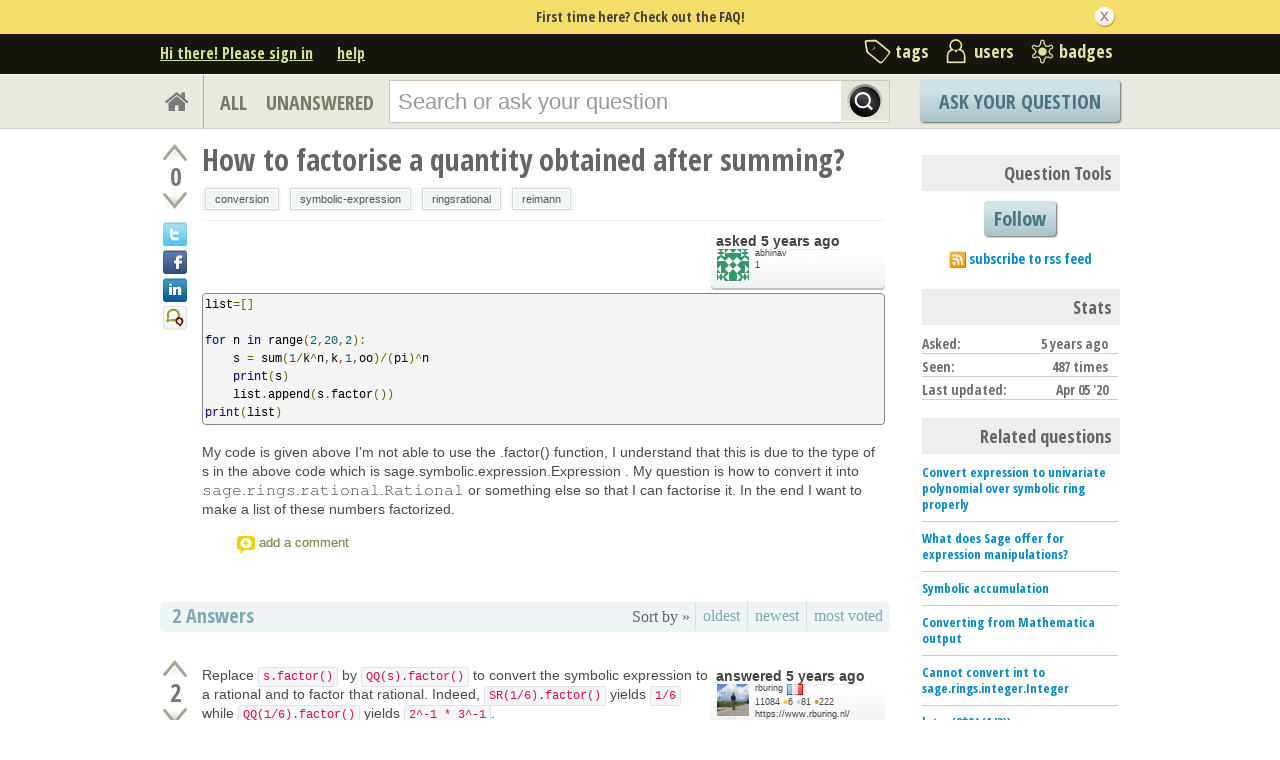

--- FILE ---
content_type: text/html; charset=utf-8
request_url: https://www.google.com/recaptcha/api2/anchor?ar=1&k=6LcQIwQTAAAAALumAOZ0WvKuOal82Dv0UlQbKgUo&co=aHR0cHM6Ly9hc2suc2FnZW1hdGgub3JnOjQ0Mw..&hl=en&v=N67nZn4AqZkNcbeMu4prBgzg&size=normal&anchor-ms=20000&execute-ms=30000&cb=6fge80dpggus
body_size: 49529
content:
<!DOCTYPE HTML><html dir="ltr" lang="en"><head><meta http-equiv="Content-Type" content="text/html; charset=UTF-8">
<meta http-equiv="X-UA-Compatible" content="IE=edge">
<title>reCAPTCHA</title>
<style type="text/css">
/* cyrillic-ext */
@font-face {
  font-family: 'Roboto';
  font-style: normal;
  font-weight: 400;
  font-stretch: 100%;
  src: url(//fonts.gstatic.com/s/roboto/v48/KFO7CnqEu92Fr1ME7kSn66aGLdTylUAMa3GUBHMdazTgWw.woff2) format('woff2');
  unicode-range: U+0460-052F, U+1C80-1C8A, U+20B4, U+2DE0-2DFF, U+A640-A69F, U+FE2E-FE2F;
}
/* cyrillic */
@font-face {
  font-family: 'Roboto';
  font-style: normal;
  font-weight: 400;
  font-stretch: 100%;
  src: url(//fonts.gstatic.com/s/roboto/v48/KFO7CnqEu92Fr1ME7kSn66aGLdTylUAMa3iUBHMdazTgWw.woff2) format('woff2');
  unicode-range: U+0301, U+0400-045F, U+0490-0491, U+04B0-04B1, U+2116;
}
/* greek-ext */
@font-face {
  font-family: 'Roboto';
  font-style: normal;
  font-weight: 400;
  font-stretch: 100%;
  src: url(//fonts.gstatic.com/s/roboto/v48/KFO7CnqEu92Fr1ME7kSn66aGLdTylUAMa3CUBHMdazTgWw.woff2) format('woff2');
  unicode-range: U+1F00-1FFF;
}
/* greek */
@font-face {
  font-family: 'Roboto';
  font-style: normal;
  font-weight: 400;
  font-stretch: 100%;
  src: url(//fonts.gstatic.com/s/roboto/v48/KFO7CnqEu92Fr1ME7kSn66aGLdTylUAMa3-UBHMdazTgWw.woff2) format('woff2');
  unicode-range: U+0370-0377, U+037A-037F, U+0384-038A, U+038C, U+038E-03A1, U+03A3-03FF;
}
/* math */
@font-face {
  font-family: 'Roboto';
  font-style: normal;
  font-weight: 400;
  font-stretch: 100%;
  src: url(//fonts.gstatic.com/s/roboto/v48/KFO7CnqEu92Fr1ME7kSn66aGLdTylUAMawCUBHMdazTgWw.woff2) format('woff2');
  unicode-range: U+0302-0303, U+0305, U+0307-0308, U+0310, U+0312, U+0315, U+031A, U+0326-0327, U+032C, U+032F-0330, U+0332-0333, U+0338, U+033A, U+0346, U+034D, U+0391-03A1, U+03A3-03A9, U+03B1-03C9, U+03D1, U+03D5-03D6, U+03F0-03F1, U+03F4-03F5, U+2016-2017, U+2034-2038, U+203C, U+2040, U+2043, U+2047, U+2050, U+2057, U+205F, U+2070-2071, U+2074-208E, U+2090-209C, U+20D0-20DC, U+20E1, U+20E5-20EF, U+2100-2112, U+2114-2115, U+2117-2121, U+2123-214F, U+2190, U+2192, U+2194-21AE, U+21B0-21E5, U+21F1-21F2, U+21F4-2211, U+2213-2214, U+2216-22FF, U+2308-230B, U+2310, U+2319, U+231C-2321, U+2336-237A, U+237C, U+2395, U+239B-23B7, U+23D0, U+23DC-23E1, U+2474-2475, U+25AF, U+25B3, U+25B7, U+25BD, U+25C1, U+25CA, U+25CC, U+25FB, U+266D-266F, U+27C0-27FF, U+2900-2AFF, U+2B0E-2B11, U+2B30-2B4C, U+2BFE, U+3030, U+FF5B, U+FF5D, U+1D400-1D7FF, U+1EE00-1EEFF;
}
/* symbols */
@font-face {
  font-family: 'Roboto';
  font-style: normal;
  font-weight: 400;
  font-stretch: 100%;
  src: url(//fonts.gstatic.com/s/roboto/v48/KFO7CnqEu92Fr1ME7kSn66aGLdTylUAMaxKUBHMdazTgWw.woff2) format('woff2');
  unicode-range: U+0001-000C, U+000E-001F, U+007F-009F, U+20DD-20E0, U+20E2-20E4, U+2150-218F, U+2190, U+2192, U+2194-2199, U+21AF, U+21E6-21F0, U+21F3, U+2218-2219, U+2299, U+22C4-22C6, U+2300-243F, U+2440-244A, U+2460-24FF, U+25A0-27BF, U+2800-28FF, U+2921-2922, U+2981, U+29BF, U+29EB, U+2B00-2BFF, U+4DC0-4DFF, U+FFF9-FFFB, U+10140-1018E, U+10190-1019C, U+101A0, U+101D0-101FD, U+102E0-102FB, U+10E60-10E7E, U+1D2C0-1D2D3, U+1D2E0-1D37F, U+1F000-1F0FF, U+1F100-1F1AD, U+1F1E6-1F1FF, U+1F30D-1F30F, U+1F315, U+1F31C, U+1F31E, U+1F320-1F32C, U+1F336, U+1F378, U+1F37D, U+1F382, U+1F393-1F39F, U+1F3A7-1F3A8, U+1F3AC-1F3AF, U+1F3C2, U+1F3C4-1F3C6, U+1F3CA-1F3CE, U+1F3D4-1F3E0, U+1F3ED, U+1F3F1-1F3F3, U+1F3F5-1F3F7, U+1F408, U+1F415, U+1F41F, U+1F426, U+1F43F, U+1F441-1F442, U+1F444, U+1F446-1F449, U+1F44C-1F44E, U+1F453, U+1F46A, U+1F47D, U+1F4A3, U+1F4B0, U+1F4B3, U+1F4B9, U+1F4BB, U+1F4BF, U+1F4C8-1F4CB, U+1F4D6, U+1F4DA, U+1F4DF, U+1F4E3-1F4E6, U+1F4EA-1F4ED, U+1F4F7, U+1F4F9-1F4FB, U+1F4FD-1F4FE, U+1F503, U+1F507-1F50B, U+1F50D, U+1F512-1F513, U+1F53E-1F54A, U+1F54F-1F5FA, U+1F610, U+1F650-1F67F, U+1F687, U+1F68D, U+1F691, U+1F694, U+1F698, U+1F6AD, U+1F6B2, U+1F6B9-1F6BA, U+1F6BC, U+1F6C6-1F6CF, U+1F6D3-1F6D7, U+1F6E0-1F6EA, U+1F6F0-1F6F3, U+1F6F7-1F6FC, U+1F700-1F7FF, U+1F800-1F80B, U+1F810-1F847, U+1F850-1F859, U+1F860-1F887, U+1F890-1F8AD, U+1F8B0-1F8BB, U+1F8C0-1F8C1, U+1F900-1F90B, U+1F93B, U+1F946, U+1F984, U+1F996, U+1F9E9, U+1FA00-1FA6F, U+1FA70-1FA7C, U+1FA80-1FA89, U+1FA8F-1FAC6, U+1FACE-1FADC, U+1FADF-1FAE9, U+1FAF0-1FAF8, U+1FB00-1FBFF;
}
/* vietnamese */
@font-face {
  font-family: 'Roboto';
  font-style: normal;
  font-weight: 400;
  font-stretch: 100%;
  src: url(//fonts.gstatic.com/s/roboto/v48/KFO7CnqEu92Fr1ME7kSn66aGLdTylUAMa3OUBHMdazTgWw.woff2) format('woff2');
  unicode-range: U+0102-0103, U+0110-0111, U+0128-0129, U+0168-0169, U+01A0-01A1, U+01AF-01B0, U+0300-0301, U+0303-0304, U+0308-0309, U+0323, U+0329, U+1EA0-1EF9, U+20AB;
}
/* latin-ext */
@font-face {
  font-family: 'Roboto';
  font-style: normal;
  font-weight: 400;
  font-stretch: 100%;
  src: url(//fonts.gstatic.com/s/roboto/v48/KFO7CnqEu92Fr1ME7kSn66aGLdTylUAMa3KUBHMdazTgWw.woff2) format('woff2');
  unicode-range: U+0100-02BA, U+02BD-02C5, U+02C7-02CC, U+02CE-02D7, U+02DD-02FF, U+0304, U+0308, U+0329, U+1D00-1DBF, U+1E00-1E9F, U+1EF2-1EFF, U+2020, U+20A0-20AB, U+20AD-20C0, U+2113, U+2C60-2C7F, U+A720-A7FF;
}
/* latin */
@font-face {
  font-family: 'Roboto';
  font-style: normal;
  font-weight: 400;
  font-stretch: 100%;
  src: url(//fonts.gstatic.com/s/roboto/v48/KFO7CnqEu92Fr1ME7kSn66aGLdTylUAMa3yUBHMdazQ.woff2) format('woff2');
  unicode-range: U+0000-00FF, U+0131, U+0152-0153, U+02BB-02BC, U+02C6, U+02DA, U+02DC, U+0304, U+0308, U+0329, U+2000-206F, U+20AC, U+2122, U+2191, U+2193, U+2212, U+2215, U+FEFF, U+FFFD;
}
/* cyrillic-ext */
@font-face {
  font-family: 'Roboto';
  font-style: normal;
  font-weight: 500;
  font-stretch: 100%;
  src: url(//fonts.gstatic.com/s/roboto/v48/KFO7CnqEu92Fr1ME7kSn66aGLdTylUAMa3GUBHMdazTgWw.woff2) format('woff2');
  unicode-range: U+0460-052F, U+1C80-1C8A, U+20B4, U+2DE0-2DFF, U+A640-A69F, U+FE2E-FE2F;
}
/* cyrillic */
@font-face {
  font-family: 'Roboto';
  font-style: normal;
  font-weight: 500;
  font-stretch: 100%;
  src: url(//fonts.gstatic.com/s/roboto/v48/KFO7CnqEu92Fr1ME7kSn66aGLdTylUAMa3iUBHMdazTgWw.woff2) format('woff2');
  unicode-range: U+0301, U+0400-045F, U+0490-0491, U+04B0-04B1, U+2116;
}
/* greek-ext */
@font-face {
  font-family: 'Roboto';
  font-style: normal;
  font-weight: 500;
  font-stretch: 100%;
  src: url(//fonts.gstatic.com/s/roboto/v48/KFO7CnqEu92Fr1ME7kSn66aGLdTylUAMa3CUBHMdazTgWw.woff2) format('woff2');
  unicode-range: U+1F00-1FFF;
}
/* greek */
@font-face {
  font-family: 'Roboto';
  font-style: normal;
  font-weight: 500;
  font-stretch: 100%;
  src: url(//fonts.gstatic.com/s/roboto/v48/KFO7CnqEu92Fr1ME7kSn66aGLdTylUAMa3-UBHMdazTgWw.woff2) format('woff2');
  unicode-range: U+0370-0377, U+037A-037F, U+0384-038A, U+038C, U+038E-03A1, U+03A3-03FF;
}
/* math */
@font-face {
  font-family: 'Roboto';
  font-style: normal;
  font-weight: 500;
  font-stretch: 100%;
  src: url(//fonts.gstatic.com/s/roboto/v48/KFO7CnqEu92Fr1ME7kSn66aGLdTylUAMawCUBHMdazTgWw.woff2) format('woff2');
  unicode-range: U+0302-0303, U+0305, U+0307-0308, U+0310, U+0312, U+0315, U+031A, U+0326-0327, U+032C, U+032F-0330, U+0332-0333, U+0338, U+033A, U+0346, U+034D, U+0391-03A1, U+03A3-03A9, U+03B1-03C9, U+03D1, U+03D5-03D6, U+03F0-03F1, U+03F4-03F5, U+2016-2017, U+2034-2038, U+203C, U+2040, U+2043, U+2047, U+2050, U+2057, U+205F, U+2070-2071, U+2074-208E, U+2090-209C, U+20D0-20DC, U+20E1, U+20E5-20EF, U+2100-2112, U+2114-2115, U+2117-2121, U+2123-214F, U+2190, U+2192, U+2194-21AE, U+21B0-21E5, U+21F1-21F2, U+21F4-2211, U+2213-2214, U+2216-22FF, U+2308-230B, U+2310, U+2319, U+231C-2321, U+2336-237A, U+237C, U+2395, U+239B-23B7, U+23D0, U+23DC-23E1, U+2474-2475, U+25AF, U+25B3, U+25B7, U+25BD, U+25C1, U+25CA, U+25CC, U+25FB, U+266D-266F, U+27C0-27FF, U+2900-2AFF, U+2B0E-2B11, U+2B30-2B4C, U+2BFE, U+3030, U+FF5B, U+FF5D, U+1D400-1D7FF, U+1EE00-1EEFF;
}
/* symbols */
@font-face {
  font-family: 'Roboto';
  font-style: normal;
  font-weight: 500;
  font-stretch: 100%;
  src: url(//fonts.gstatic.com/s/roboto/v48/KFO7CnqEu92Fr1ME7kSn66aGLdTylUAMaxKUBHMdazTgWw.woff2) format('woff2');
  unicode-range: U+0001-000C, U+000E-001F, U+007F-009F, U+20DD-20E0, U+20E2-20E4, U+2150-218F, U+2190, U+2192, U+2194-2199, U+21AF, U+21E6-21F0, U+21F3, U+2218-2219, U+2299, U+22C4-22C6, U+2300-243F, U+2440-244A, U+2460-24FF, U+25A0-27BF, U+2800-28FF, U+2921-2922, U+2981, U+29BF, U+29EB, U+2B00-2BFF, U+4DC0-4DFF, U+FFF9-FFFB, U+10140-1018E, U+10190-1019C, U+101A0, U+101D0-101FD, U+102E0-102FB, U+10E60-10E7E, U+1D2C0-1D2D3, U+1D2E0-1D37F, U+1F000-1F0FF, U+1F100-1F1AD, U+1F1E6-1F1FF, U+1F30D-1F30F, U+1F315, U+1F31C, U+1F31E, U+1F320-1F32C, U+1F336, U+1F378, U+1F37D, U+1F382, U+1F393-1F39F, U+1F3A7-1F3A8, U+1F3AC-1F3AF, U+1F3C2, U+1F3C4-1F3C6, U+1F3CA-1F3CE, U+1F3D4-1F3E0, U+1F3ED, U+1F3F1-1F3F3, U+1F3F5-1F3F7, U+1F408, U+1F415, U+1F41F, U+1F426, U+1F43F, U+1F441-1F442, U+1F444, U+1F446-1F449, U+1F44C-1F44E, U+1F453, U+1F46A, U+1F47D, U+1F4A3, U+1F4B0, U+1F4B3, U+1F4B9, U+1F4BB, U+1F4BF, U+1F4C8-1F4CB, U+1F4D6, U+1F4DA, U+1F4DF, U+1F4E3-1F4E6, U+1F4EA-1F4ED, U+1F4F7, U+1F4F9-1F4FB, U+1F4FD-1F4FE, U+1F503, U+1F507-1F50B, U+1F50D, U+1F512-1F513, U+1F53E-1F54A, U+1F54F-1F5FA, U+1F610, U+1F650-1F67F, U+1F687, U+1F68D, U+1F691, U+1F694, U+1F698, U+1F6AD, U+1F6B2, U+1F6B9-1F6BA, U+1F6BC, U+1F6C6-1F6CF, U+1F6D3-1F6D7, U+1F6E0-1F6EA, U+1F6F0-1F6F3, U+1F6F7-1F6FC, U+1F700-1F7FF, U+1F800-1F80B, U+1F810-1F847, U+1F850-1F859, U+1F860-1F887, U+1F890-1F8AD, U+1F8B0-1F8BB, U+1F8C0-1F8C1, U+1F900-1F90B, U+1F93B, U+1F946, U+1F984, U+1F996, U+1F9E9, U+1FA00-1FA6F, U+1FA70-1FA7C, U+1FA80-1FA89, U+1FA8F-1FAC6, U+1FACE-1FADC, U+1FADF-1FAE9, U+1FAF0-1FAF8, U+1FB00-1FBFF;
}
/* vietnamese */
@font-face {
  font-family: 'Roboto';
  font-style: normal;
  font-weight: 500;
  font-stretch: 100%;
  src: url(//fonts.gstatic.com/s/roboto/v48/KFO7CnqEu92Fr1ME7kSn66aGLdTylUAMa3OUBHMdazTgWw.woff2) format('woff2');
  unicode-range: U+0102-0103, U+0110-0111, U+0128-0129, U+0168-0169, U+01A0-01A1, U+01AF-01B0, U+0300-0301, U+0303-0304, U+0308-0309, U+0323, U+0329, U+1EA0-1EF9, U+20AB;
}
/* latin-ext */
@font-face {
  font-family: 'Roboto';
  font-style: normal;
  font-weight: 500;
  font-stretch: 100%;
  src: url(//fonts.gstatic.com/s/roboto/v48/KFO7CnqEu92Fr1ME7kSn66aGLdTylUAMa3KUBHMdazTgWw.woff2) format('woff2');
  unicode-range: U+0100-02BA, U+02BD-02C5, U+02C7-02CC, U+02CE-02D7, U+02DD-02FF, U+0304, U+0308, U+0329, U+1D00-1DBF, U+1E00-1E9F, U+1EF2-1EFF, U+2020, U+20A0-20AB, U+20AD-20C0, U+2113, U+2C60-2C7F, U+A720-A7FF;
}
/* latin */
@font-face {
  font-family: 'Roboto';
  font-style: normal;
  font-weight: 500;
  font-stretch: 100%;
  src: url(//fonts.gstatic.com/s/roboto/v48/KFO7CnqEu92Fr1ME7kSn66aGLdTylUAMa3yUBHMdazQ.woff2) format('woff2');
  unicode-range: U+0000-00FF, U+0131, U+0152-0153, U+02BB-02BC, U+02C6, U+02DA, U+02DC, U+0304, U+0308, U+0329, U+2000-206F, U+20AC, U+2122, U+2191, U+2193, U+2212, U+2215, U+FEFF, U+FFFD;
}
/* cyrillic-ext */
@font-face {
  font-family: 'Roboto';
  font-style: normal;
  font-weight: 900;
  font-stretch: 100%;
  src: url(//fonts.gstatic.com/s/roboto/v48/KFO7CnqEu92Fr1ME7kSn66aGLdTylUAMa3GUBHMdazTgWw.woff2) format('woff2');
  unicode-range: U+0460-052F, U+1C80-1C8A, U+20B4, U+2DE0-2DFF, U+A640-A69F, U+FE2E-FE2F;
}
/* cyrillic */
@font-face {
  font-family: 'Roboto';
  font-style: normal;
  font-weight: 900;
  font-stretch: 100%;
  src: url(//fonts.gstatic.com/s/roboto/v48/KFO7CnqEu92Fr1ME7kSn66aGLdTylUAMa3iUBHMdazTgWw.woff2) format('woff2');
  unicode-range: U+0301, U+0400-045F, U+0490-0491, U+04B0-04B1, U+2116;
}
/* greek-ext */
@font-face {
  font-family: 'Roboto';
  font-style: normal;
  font-weight: 900;
  font-stretch: 100%;
  src: url(//fonts.gstatic.com/s/roboto/v48/KFO7CnqEu92Fr1ME7kSn66aGLdTylUAMa3CUBHMdazTgWw.woff2) format('woff2');
  unicode-range: U+1F00-1FFF;
}
/* greek */
@font-face {
  font-family: 'Roboto';
  font-style: normal;
  font-weight: 900;
  font-stretch: 100%;
  src: url(//fonts.gstatic.com/s/roboto/v48/KFO7CnqEu92Fr1ME7kSn66aGLdTylUAMa3-UBHMdazTgWw.woff2) format('woff2');
  unicode-range: U+0370-0377, U+037A-037F, U+0384-038A, U+038C, U+038E-03A1, U+03A3-03FF;
}
/* math */
@font-face {
  font-family: 'Roboto';
  font-style: normal;
  font-weight: 900;
  font-stretch: 100%;
  src: url(//fonts.gstatic.com/s/roboto/v48/KFO7CnqEu92Fr1ME7kSn66aGLdTylUAMawCUBHMdazTgWw.woff2) format('woff2');
  unicode-range: U+0302-0303, U+0305, U+0307-0308, U+0310, U+0312, U+0315, U+031A, U+0326-0327, U+032C, U+032F-0330, U+0332-0333, U+0338, U+033A, U+0346, U+034D, U+0391-03A1, U+03A3-03A9, U+03B1-03C9, U+03D1, U+03D5-03D6, U+03F0-03F1, U+03F4-03F5, U+2016-2017, U+2034-2038, U+203C, U+2040, U+2043, U+2047, U+2050, U+2057, U+205F, U+2070-2071, U+2074-208E, U+2090-209C, U+20D0-20DC, U+20E1, U+20E5-20EF, U+2100-2112, U+2114-2115, U+2117-2121, U+2123-214F, U+2190, U+2192, U+2194-21AE, U+21B0-21E5, U+21F1-21F2, U+21F4-2211, U+2213-2214, U+2216-22FF, U+2308-230B, U+2310, U+2319, U+231C-2321, U+2336-237A, U+237C, U+2395, U+239B-23B7, U+23D0, U+23DC-23E1, U+2474-2475, U+25AF, U+25B3, U+25B7, U+25BD, U+25C1, U+25CA, U+25CC, U+25FB, U+266D-266F, U+27C0-27FF, U+2900-2AFF, U+2B0E-2B11, U+2B30-2B4C, U+2BFE, U+3030, U+FF5B, U+FF5D, U+1D400-1D7FF, U+1EE00-1EEFF;
}
/* symbols */
@font-face {
  font-family: 'Roboto';
  font-style: normal;
  font-weight: 900;
  font-stretch: 100%;
  src: url(//fonts.gstatic.com/s/roboto/v48/KFO7CnqEu92Fr1ME7kSn66aGLdTylUAMaxKUBHMdazTgWw.woff2) format('woff2');
  unicode-range: U+0001-000C, U+000E-001F, U+007F-009F, U+20DD-20E0, U+20E2-20E4, U+2150-218F, U+2190, U+2192, U+2194-2199, U+21AF, U+21E6-21F0, U+21F3, U+2218-2219, U+2299, U+22C4-22C6, U+2300-243F, U+2440-244A, U+2460-24FF, U+25A0-27BF, U+2800-28FF, U+2921-2922, U+2981, U+29BF, U+29EB, U+2B00-2BFF, U+4DC0-4DFF, U+FFF9-FFFB, U+10140-1018E, U+10190-1019C, U+101A0, U+101D0-101FD, U+102E0-102FB, U+10E60-10E7E, U+1D2C0-1D2D3, U+1D2E0-1D37F, U+1F000-1F0FF, U+1F100-1F1AD, U+1F1E6-1F1FF, U+1F30D-1F30F, U+1F315, U+1F31C, U+1F31E, U+1F320-1F32C, U+1F336, U+1F378, U+1F37D, U+1F382, U+1F393-1F39F, U+1F3A7-1F3A8, U+1F3AC-1F3AF, U+1F3C2, U+1F3C4-1F3C6, U+1F3CA-1F3CE, U+1F3D4-1F3E0, U+1F3ED, U+1F3F1-1F3F3, U+1F3F5-1F3F7, U+1F408, U+1F415, U+1F41F, U+1F426, U+1F43F, U+1F441-1F442, U+1F444, U+1F446-1F449, U+1F44C-1F44E, U+1F453, U+1F46A, U+1F47D, U+1F4A3, U+1F4B0, U+1F4B3, U+1F4B9, U+1F4BB, U+1F4BF, U+1F4C8-1F4CB, U+1F4D6, U+1F4DA, U+1F4DF, U+1F4E3-1F4E6, U+1F4EA-1F4ED, U+1F4F7, U+1F4F9-1F4FB, U+1F4FD-1F4FE, U+1F503, U+1F507-1F50B, U+1F50D, U+1F512-1F513, U+1F53E-1F54A, U+1F54F-1F5FA, U+1F610, U+1F650-1F67F, U+1F687, U+1F68D, U+1F691, U+1F694, U+1F698, U+1F6AD, U+1F6B2, U+1F6B9-1F6BA, U+1F6BC, U+1F6C6-1F6CF, U+1F6D3-1F6D7, U+1F6E0-1F6EA, U+1F6F0-1F6F3, U+1F6F7-1F6FC, U+1F700-1F7FF, U+1F800-1F80B, U+1F810-1F847, U+1F850-1F859, U+1F860-1F887, U+1F890-1F8AD, U+1F8B0-1F8BB, U+1F8C0-1F8C1, U+1F900-1F90B, U+1F93B, U+1F946, U+1F984, U+1F996, U+1F9E9, U+1FA00-1FA6F, U+1FA70-1FA7C, U+1FA80-1FA89, U+1FA8F-1FAC6, U+1FACE-1FADC, U+1FADF-1FAE9, U+1FAF0-1FAF8, U+1FB00-1FBFF;
}
/* vietnamese */
@font-face {
  font-family: 'Roboto';
  font-style: normal;
  font-weight: 900;
  font-stretch: 100%;
  src: url(//fonts.gstatic.com/s/roboto/v48/KFO7CnqEu92Fr1ME7kSn66aGLdTylUAMa3OUBHMdazTgWw.woff2) format('woff2');
  unicode-range: U+0102-0103, U+0110-0111, U+0128-0129, U+0168-0169, U+01A0-01A1, U+01AF-01B0, U+0300-0301, U+0303-0304, U+0308-0309, U+0323, U+0329, U+1EA0-1EF9, U+20AB;
}
/* latin-ext */
@font-face {
  font-family: 'Roboto';
  font-style: normal;
  font-weight: 900;
  font-stretch: 100%;
  src: url(//fonts.gstatic.com/s/roboto/v48/KFO7CnqEu92Fr1ME7kSn66aGLdTylUAMa3KUBHMdazTgWw.woff2) format('woff2');
  unicode-range: U+0100-02BA, U+02BD-02C5, U+02C7-02CC, U+02CE-02D7, U+02DD-02FF, U+0304, U+0308, U+0329, U+1D00-1DBF, U+1E00-1E9F, U+1EF2-1EFF, U+2020, U+20A0-20AB, U+20AD-20C0, U+2113, U+2C60-2C7F, U+A720-A7FF;
}
/* latin */
@font-face {
  font-family: 'Roboto';
  font-style: normal;
  font-weight: 900;
  font-stretch: 100%;
  src: url(//fonts.gstatic.com/s/roboto/v48/KFO7CnqEu92Fr1ME7kSn66aGLdTylUAMa3yUBHMdazQ.woff2) format('woff2');
  unicode-range: U+0000-00FF, U+0131, U+0152-0153, U+02BB-02BC, U+02C6, U+02DA, U+02DC, U+0304, U+0308, U+0329, U+2000-206F, U+20AC, U+2122, U+2191, U+2193, U+2212, U+2215, U+FEFF, U+FFFD;
}

</style>
<link rel="stylesheet" type="text/css" href="https://www.gstatic.com/recaptcha/releases/N67nZn4AqZkNcbeMu4prBgzg/styles__ltr.css">
<script nonce="gtlVLMz6vhLfaGmrPVEHNA" type="text/javascript">window['__recaptcha_api'] = 'https://www.google.com/recaptcha/api2/';</script>
<script type="text/javascript" src="https://www.gstatic.com/recaptcha/releases/N67nZn4AqZkNcbeMu4prBgzg/recaptcha__en.js" nonce="gtlVLMz6vhLfaGmrPVEHNA">
      
    </script></head>
<body><div id="rc-anchor-alert" class="rc-anchor-alert"></div>
<input type="hidden" id="recaptcha-token" value="[base64]">
<script type="text/javascript" nonce="gtlVLMz6vhLfaGmrPVEHNA">
      recaptcha.anchor.Main.init("[\x22ainput\x22,[\x22bgdata\x22,\x22\x22,\[base64]/[base64]/[base64]/MjU1OlQ/NToyKSlyZXR1cm4gZmFsc2U7cmV0dXJuISgoYSg0MyxXLChZPWUoKFcuQkI9ZCxUKT83MDo0MyxXKSxXLk4pKSxXKS5sLnB1c2goW0RhLFksVD9kKzE6ZCxXLlgsVy5qXSksVy5MPW5sLDApfSxubD1GLnJlcXVlc3RJZGxlQ2FsbGJhY2s/[base64]/[base64]/[base64]/[base64]/WVtTKytdPVc6KFc8MjA0OD9ZW1MrK109Vz4+NnwxOTI6KChXJjY0NTEyKT09NTUyOTYmJmQrMTxULmxlbmd0aCYmKFQuY2hhckNvZGVBdChkKzEpJjY0NTEyKT09NTYzMjA/[base64]/[base64]/[base64]/[base64]/bmV3IGdbWl0oTFswXSk6RD09Mj9uZXcgZ1taXShMWzBdLExbMV0pOkQ9PTM/bmV3IGdbWl0oTFswXSxMWzFdLExbMl0pOkQ9PTQ/[base64]/[base64]\x22,\[base64]\\u003d\x22,\[base64]/DqWbDkGzDrCDCl3cUM2F/[base64]/CgEUEUV4hXMOlw6HDjsK3WsKww6g/BcKxBsKtwp0XwpYBWsK1w5kAwr7CskQib20EwrHClUjDp8KkGVzCusKgwoQNwonCpzHDgwAxw64zGsKbwoYhwo02E2/CjsKhw4sTwqbDvATChGp8IWXDtsOoIT4ywokvwq9qYRnDkA3DqsK1w5o8w7nDingjw6UkwrhdNkjCu8KawpALwocIwoRsw7tRw5xHwo8EYj8Rwp/CqSHDt8KdwpbDmUk+E8Kkw5TDm8KkOW4IHRHCiMKDagnDr8OrYsOPwpbCuRFaBcKlwrYXOsO4w5d5X8KTB8KWd3N9wpvDn8OmwqXCqUMxwqpmwq/CjTXDjcK6e1VUw6VPw61xOy/[base64]/DnhEEEMO5w5XDjMKQwprDuMK1HMKYK8OJMsO6ccKuFMKHw43ChcOnTsKGb0pBwovCpsK1CMKzScOGRiHDoB7Cr8O4wprDqsOtJiJzw4bDrsORwoBpw4vCicORworDl8KXG0PDkEXCmn3Dp1LCpsKsLWDDqHUbUMOiw4QJPcO4VMOjw5s/w7bDlVPDnBgnw6TCisOgw5UHa8KcJzo+D8OSFmTCviLDjsO/Uj8ORsK5WDc6wplTbEjDmU8eC1rCocOCwpAEVWzCnn7CmULDmzgnw6dvw5nDhMKMwrbCnsKxw7PDs0nCn8KuP17CucO+BsKTwpcrGsKwdsO8w648w7IrCgnDlATDgXs5Y8KFFHjCiCvDt2kKfwhuw608w6JUwpMvw4fDvGXDm8KTw7oDRsK3PUzCqx8Xwq/DrcOwQGtwf8OiF8OhaHDDusK2FjJhw68qJsKMUsKQJFprDcO5w4XDrklvwrsDwrTCknfCnzrDkhUgXl3CmsOkwr7Cr8K/RmnDj8OcZzcdRlQ0w5PCpsKGQcKtGRrCisOkIxlJYiwtw7YUSsKUw4/[base64]/W3x+wo/CrMKdw7dmDcK1w7jDp8K2IcKOw7PCvMKzwq3Dog82GMKywrR0w5R3PsKFwqnCl8KSAWjDiMKTajzCtsK2NAbCs8KIwp3ChE7DljDCgsOwwqtqw4/ChsOQAkfDihzCmiHCnsOnwo/CjkvDvEFVw4UqBsKjV8OWw53CpiLDohrDhCTDuklqIWE1w6oewrvDhlo2SMOucsOSw4cRIBAIwrwmalbClCzDt8O1w6jDk8OXwoRSwokww7ZZbMObwo4jwqnDrsKtw70Zw4jCqMKZRcOZYsOjAcK0LwsnwpQ7wqd/IcO1w5QmQCfDqsKnesK6YhTCo8OEwpjDiQbClcK5w70PwrI0wp5sw7bCoS03AsKPbQNSBcKiw7BWFwNBwrvCpxDDjRVMw7vDhmfDjlXCtGtiw6cdwozDi2lJAjDDl0vCucKfw64lw5dsH8Kow6TDhX/DmMO9wq8Ew4zCicOIwrPDgmTDjcKNw7M8bMOtSgfCrsOKwpYmfDhrwpwETsOBwrnChH3Dj8Oew6PDjUvCpsOmLA7DkU/[base64]/[base64]/CtyvDhsKTwoZqcsO4DAp6wqRFwrfDncOow657BgU9w7jDoMKHAMOqwpXDjMKqw6Z3wqgObRlBKRrDg8KhKzfDqsO1wrPCrEvCijjCoMKpA8KBw7Z8wrPDrVROPyAiw6PCqwXDoMKkw7/[base64]/[base64]/Cm8OXbQTCo1EZSiNNV8KiccK8WWTDkyhAw60RLSTDq8Kdw7zCocOBeC0qw5rDs01rCQvCrcKjwrzCi8OUw4bDoMKhw6fDgsOnwrUMaknCncOKLncMW8O/w5M6w57ChMOOw5bDoBPDucKlwrzCocOdwq4OfMKjMnDDisKaf8KtTcOAwqzDvBUUwpRXwpwZd8KaEwnDosKWw6TDokDDq8OJwovDgMOxTTJyw6XClMKuwp7Dnk9bw4JdU8KEw442JsOJwqY1wr9Vd2RYcXzCizx/Sn1Lw69CwonDvcOqwqXDqw9Twrd/wqYPEkoywqrDtMOLR8KVdcK2d8KgWEU0wqklw7DDsFvDryfCizo+OsOEw71rEsKew7dWwqLCnlbDjH1ewpXDqcKww5TCr8OHD8OOwr/DocK+wq4tYsK1eC8uw4zCi8OTwrbCn3MCNwM+WMKVL3zCkcKjbCXDtcKawr/DocKgw6TCg8OfRcOWw7fDpcOuf8KMBcK9wooAEAvCnGNVN8Kfw6DDlMKVeMOKR8Kmw54/D1rCrT3DtAhoLyZabQxTPAMLwrM6w74KwrnDlcK+IcKDw4/[base64]/DscOHXcKJwpvCgBLDj1MPw7zDtg5ccxBdPkXDtC8gAcOwfFjDtMKhwoULPgFPwqJawr8UBgvCucKpTkhVF3QUwpjCt8OtTRPCrGHCpWIRTMOWesKYwrUawpzCksO4w4nCucOGwpgUA8Kbw6pVKMKaw77CoRzCisOXw6LCj35Tw4jCgE/CqzPChMOTYCHDgWdaw7PCpBAkw43DlMO+w5rDlBHCiMOTw69wwqvDhlrCgcKmNyUBw4fDiirDicO3ZMKAY8OYHyrCmWlNXcKST8OLCCbCvcOaw5ZnBXnCr30mW8OEw7zDhMKYQsK8OMO4KsK6w4DCiXTDlArDkMKFcMKfwqx2w4PDnw9gfE/Dvh7CtVFUCQ9awofDiHrCm8OnFxXCtcKJQsKBfsKMa3/Ci8KswrbDmcKZEjDCrEHDtkk6w7DCu8OJw77CqsKmwq5QSxrCocKewpRqO8Omwr7DiBHDgsOXwpjCi2peSsOKwqEDC8KqwqTCqXp7MF7Dp1QQw4nDmcKLw7AgXHbCvkt/wr3Cn3geKm7DmWRPY8Odwrt5IcOUcAxdw4rCq8Kkw5/[base64]/Co8KJQjZuw6LDgcKUDmTDjMKDQcKVwpg9W8Oiw4ttaH5nWSEOwq3CusOoYcKFw67DkMOaXcOvw7dGD8OZEWrCiT7DtEzCnsKew4/CoyAyw5ZBH8KWIsKiNsKzNsO8d2/[base64]/DgnTDm8OVTcOPPcKEw5DCi8KXwrcewpnDj8KbSsOcw6RuwoRiUyxIORoKwrfCu8KuOj3DhMKAU8KOCcK/C27CmsOOwp/DqDIfezzDvcK5XMORw5B8QTHDjl9iwprDimjCr3nDu8OtTsOIVGHDmiHCv03DiMOHw5PCksOHwpjCtSg0wo7DjMOKC8Osw7R8f8KVc8KRw6MzDMK9wrp8ZcKswq7CiRBRB0XCqcKzYmhxw5NdwoHCj8KvBMK/woB1w5TCgsOmF3EtCcK5JcK7wqfDqFDDu8Kow6LDuMKqMcOkwqnDssKMPw/[base64]/U0HDlsOTHwEGbMKBak7CqMKkV8OlasK8wrBGcRjDkcKpAcOAP8O/wqrDq8Kuw5zDq0vCu0cAGsOPYmDDnsKMwqIMwpLCjcKbwqPDvSBfw5sCwoLCj0fDmGFKRDBsFcKNw57Dn8KiWsOTIMOrF8KMViVNRkRVGMKVwotyX3bDhcO8w7vCoWd5wrTCtVsQd8KRaXfCisKWw4/Dv8K/X0VyTMKra2LDqj1uw4/Dh8OTEsOTw5PDjVvCgArCpUfDiRjDpcOgw5rCpsKQw6Acw73DkGnDrsOlEzpNwqAGwo/DusK3wqvCpcO8w5Z9w53DjMK/[base64]/CkAzCpcOxPD99GsOTBMOnwpDCqcKxRkojwo03w63Ch8OJK8Opd8KPwpcLXivDrEI+TcOZwp5/wr7CrsOPR8KrwpXDqyNBbG/DgsKHw4vCqDPDhMKiWMOGNsO7GTTDrcKywofDn8OQwofCsMKmMy7DoDF6w4V0asKgMMOdSxjCoiUmfj8vwrzCkWotVBpDdcKXHMKOwogqwpJwQsKaIXfDt27Dq8KRbU/[base64]/CuzjChBFiwrcIw7HCqsK/KsKfSV9HwpnCssOJLhl6wqgsw6lMeSfCtcOcwoYMXcOYw5rDqxhtasONwpzCphZjwrJoVsOZfH3DkVfCs8KUwoVuw7XCgsO5wpXCt8OlL3vDlsK2w6skCMONwpDDqlYMw4AmFzN/[base64]/CvcKEesK6wo/CkwPCicO2Dz8+J8KCw7PCnCJGYCHDhXnDkgRMw5PDsMODeVbDkjcxKsOWwo/DsGfDscO3wrVlwpllBkVzJV92w7bCrsKUwr5rHGHCsTXDisK1w6fDoCPDqcO9EiHDl8OqPMKDSsKVwpPCpgjCp8K6w4HCqQ3DoMORw4TDlMOTw59lw44EZsOeYS3CjMK7wp/CkGHCu8Onw5TDvScvNcOhw7TDiBrCqX/DlcKLDUfDrx3CkcOUZXzCm147esKWwpPDp1QydVPCjcKhw5ItfVIZwq/[base64]/DsMKwV8O/[base64]/ChVPClMKiwoQ5c8O8wpPCpcOBaQbDlBdnwpPDp19/acKdwrY+Yh/[base64]/Co8KGJFIdwoVuw58ANMOOW8K6w47Cg8Ovwp3CncOXwqIkIF/DsFNWLkhuw6NlOsKxw7hUwrJuwoLDvsKmTsOMHz/CpnHCmVvCmMOIP0kxw5DCrsO4SkfDu3wZwrXCscK/w4bDg38rwpIUKFXCo8Oowrlcw7t8wpkIwrfCsDHDrMO7Vz3CmlxKHRbDo8O7w7fDgsK2RlE7w7DDt8Oqw7lOw7Ubw6h7OyDDsmHCh8KKwpDDpMK1w5oNwq/CtmvCpD5Fw5jCvMKleFxGw4IewrXCinwOZ8KdTMOnVMOFd8OtwrzDr3XDp8O0w6TDknYVK8KDAsO+PU/DjBtXR8KLTsKxwp3DpGUKdiPDkMKbwoXDrMKCwqMoCCjDhTPCgXMdFVNiw4J8GcO1wq/Dn8KXwobDmMOmw5/Cq8KnG8OAw7EIDsKbORk0YmvCgsO3w7EMwoFbwq8gRcOQwpDCjBZCwrF5Y0tvw61UwrpOGcKMNMODw4LCrsOYw71JwofCocOxwrfDksKHTTXDuhjDtgtjYzdjWhnCu8OITcKBcsKcUcK8MsOpRMOLJcOrwo/DkwA0e8KybWRZw7vCmh/Cr8OBwrDCvh/Duiklw6QVwo/CuWEmw4PCo8KlwpHDk3zCm1bDjj/[base64]/DkQ0JEU/Dr8O5wqTCusKhfMOAT0F2w6Ylw6HCicONw6rDvyNAYExgDTF7w5tVwq4Lw45OeMK0wpV7wpYLwpnDnMO3QsKERB8+XCTDgMOowpQwHsK2w78LfsK8w6BvPcOHVcOGU8O2XcKZw7vDjn3DgcOXcTp4S8KVwp93wp/CuhNyHsKnw6ckOSzDnBQrGkE3HTDDjcOhw5vCiHjCtsKtw40Hw5xYwqMsDsKLwr84w5hHw6fDk3V1FsK2w6k0w4c9w7LCjm82EVrCu8OwSws6w4nCssO0wpbCmjXDgcKCNnwlPUswwoQOwpLDgj/[base64]/ChyNHVjwPwobCvMOEJMOTAgnDmcKZdsO5w7Uow4fCrGzCisO4wp7CtTHCmcKawqDDiVjDvUDCs8O8w4/DqsKmOsOaNMKFw5lyIMOPwoAEw6jCtMKnV8OTw5rDj1NowqnDjhcPw58vwqvCjkoMwo/DscKKw4lUL8KWR8O8Wm7Chg9PdUEoHsOVc8KWw54+C1/DpCnClU7DlcOrwozDlgINwoXDtG3CoxrCt8KnCMOTfcKpwrDDhsOyUcKzw4rCu8KNFsKywrVhwoM3J8K7OsKQWMOzw5ccW0bCjsOww7fDqh1ZAU7Ck8OZUsOywqJxHcKUw5nDpMK4wrXCucKqwqLCrRrCi8KuXcKUDcK7X8OVwoYIFcOqwokKw7Bow5AKVi/DssK5XMOAISTDrsKpw7bCtH8zwpohDm0kwr7DgXTCl8K7w5BYwqdMEGfCj8OqYsK0dj0zNMO4w5/DjVHCmhbDrMKab8OqwrpEwpfDuHsuw7U7w7fCosOzcGchw7lmasKfJcK3Gg9Ew5HDiMOzQCJqwofDv08uw7xFFcK7w54KwqlVw78SB8Kgwr03w6gYVSJNRsO5w4sGwrbCk18NSXTDoR1fwqvDj8Ojw7Q6wqHCi0Z1d8OGSsK/d0MvwrgNwo/DjsKqC8OZwpUdw7wsYsO5w789RRhADsKDF8K4w4XDh8OMecOybG/Ci3RVXA0xXU5Vwo/Cs8K+O8KKO8Opw4jDpx7CuF3CqB5Nwqdnw4bDj0E9Yk4md8KncURvwonCqX/DtcO2w6xlwpPCg8OEwpHCjcKXw61+wr/CsXZwwpfCnsK6w4LClcOYw4PDkRMnwoFUw4rDpsOHwr/Cj0XDg8Ogw6YZDBxNRXrDtFsQdwPCqUTDkigBXcKkwoHDhHzCt3NME8Kmw75oU8OeIj/[base64]/[base64]/CqMKgCMKiwqZLGCvDrDnCj05mwqxrBDlPw6oKw6HDl8OfP3PCs33ChcOAOR/CiivCvsK+wplEwqfDi8OGEzjDk3c/EjTDi8O+w6TDqcKPwpcAZcOgbcOOwpg5IGtvY8OSw4F+wocKTjdlK2kfYcO1wo49XzFRX1DChsO1O8ObwoXDiB7Ds8K/XzHCkhPCiS5SfsOww6cxw5/CicKjwq97w4hqw6wvNWZlLWtRA1bCscKaZ8KQXCYzAcOgwoY0ZsO3wotMRcKXRQwYwpBUIcKYworCrsOPXkxKw4tJwrDCmBHCssOzw4lwBWPDpcKtw6rDth12JsOJwrXDqU7Dj8Kzw4kPw6ZoF1nCjsKAw5TDll7ClsOFVsOcMSx0wrfCoTQTe3QWw5cHw7XCs8OFwq/Dm8OIwovCs2TCp8Kjw5cgw6Mzwph1HMO0wrLCqB3Ck1LCmEZTXsK1O8KMNCs4w6YVesOowostwqFsXcK0w6Ukw4x2WcOEw6JfDMOUMsOvw64ywoE+YcOWw4k5MUt4Lkx+w4ZmBwfDpFJow73Dg13DnsK6fRbClMKOwo/Cg8K2wp4Fw51uBm1lJwp2I8K5w4Q7QAhSwrtuasKxwpPDvcK3TxLDpsOJw5xtBzvCnwEbwql9wqBgPcKvwpnCozgLR8OCwpYOwr3Dkg7CsMOZE8KbMMOWBlnDpTbCisOvw5/[base64]/[base64]/DkcKVwrHDuA0Iw4jDpDxWw6U7eVxoaMKKUMKLO8K2wobCp8Klw6HCrsKFB1spw7JEKsOwwqvCvHwyacObQsO6U8Ogwo3DksOqw6zDtk8fYcKJHMOhaVwKwqrCgcOpNMKnZcKSfGsEw6jChSAyBlYywrLDhhnDp8Kvw63DrXDCvsKReTjCusO/K8K9wrfDqVFiWMKoCcO0UMKEOcKhw5XCpVfChcKufVoOwrxmAsOAD1MwD8KoC8ORw7nDqcK0w63Cv8OhBcK8ZQlRw4rCp8Klw48zwrHDk2zCpMOlwrrCtXnChBTDjmw5wqLDrA9TwoTCpEnCgHZ9wrLDtG/[base64]/CrgApwp9xw4zCqVhuA1kSOC4bwqXDtSnCmMOAD03DpMOYXjYhwox8woAtwqRuwojCsVQHw7vDrCfCrcOZJUvCqCgywrbCqjx8CVLCuGYLMcOFNUHCtGN2w43DsMK7w4UEMGvDjERRPsKzNsOqwqjDnk7CgG3DisO6dMKUw47ChcOJw5BTOw/[base64]/[base64]/CtiTCtGHCuTvCgUB4wrR8QsOuwqpqLxhIHioZw4pgwq4XwqTCkU1bXcK7a8OpA8OYw6fDg1tPDMOXwq7CtsKjw4LDj8K9w5XDoUZQwoEfNQvCksOJw5FGFsK4cmtxw7cka8OgwrTCm2sLwrzCoGnDhMOSw4oZDSvDq8K/[base64]/[base64]/CuQXCpcOUwo57wp1awpRNw4s1w6NlwpvDlcOiJ8KqTMOpbEJjwoLDj8KnwrzDucOWw6FbwpvDg8OqTTkKasKZOMO1GkoFwq/[base64]/O8KewqzCpx7Cl0JATVrDkcOPAVnCvmXCh8OLBCsmTWLCpj7Cj8KDIA7DnW3CtMOVWsO7woMMw5zDv8KPw5BcwqbCsj9bw6TDoRTCuhDCpMOMw5kcKSLClsKaw4LDnETDh8KJMMO3wpY7I8OAPE/CssKNwpHDsHHDoERqwqxQHG1jWGQPwr4wworCmGJSOMKZw5p9cMKhw5zCl8O0wqLCrAFAwrx3w4Elw5lXYDjDsyoWL8KMwpPCmAPDhAJVDk/CgMOcM8Ocw6PDrUXCtFByw5NOwqfDixvCq1/Cu8OmTcOmwpwDfXTCrcOATMOYf8KGQsO8VMOfOcKGw4nCrnF3w4tOXks6wo5Mwq8PN1giNcKNMsOgw6TDm8KoN2LCsTNqSD/DkkvClVTCusKkR8KUVxjDggFAZ8K+wpfDhMK9w4EXT1dNwroZcwbCnzVwwq8Iwq5bw73DqlPDvsO9wrvDjXXDgX1kwqLDqMK2JsKyCmLCpsKgwr1jw6rCrHZLDsOSOcKLw4waw54Zw6Q3WsKcFzJKw7jCvsOnwrHCqBLDqsKkwpN5w6Uab0s8wowtMmVkdsKzwp/DuhLDp8KrEsOywq51wojDtQdiwpvClcKSwpBoCcOOB8KLwrBww4DDo8KHK8KAMiouw44ZwpXCusONGMOjwp/Dg8KKwpvCmhQkF8Kaw6A6YDt1wo/Cvw7DnhrCi8KhcGTDvirCn8KHJi9cUUACcsKqw615w79QXQnDmUZ/w5TClghlwoLCnR/DjMOjeCpBwqkIWHIgw55Ab8KUV8KVw5o1FcOwFnnCqXJQGifDpcOyFcK8clw8TibDlcKMamjCuCHCiUHDnjt/wrzCvsKySsOUwo7Dt8OXw4XDplA+w7nCvwfDlA7Cu15OwoUCw5DCpsO/woLDqsOZTMKEw7zCmcOFwrvDvVYnQkrCkMK/QsOjwrlQQmVPw7VFL3DDgMKcwqvDg8O4agfCrmPDnDPCnsOYw7gVEh7DuMOSw753w5/DlUwMccKnw4tLEkDDqkIYw6zCpsKeYcOReMOfwp1Cb8O2w6TCscOyw7tmasKyw6PDnghgdMKEwr7Cpw7CvcKKW1tvYMO5DsKew4hTJsKFwoojc1EQw5AnwqULw4/ClQbDmMKFEFM+wq0/w5oYw5YXw4xIPsKKYMKIcMO1w5MKw5U/wrPDmmFJwq5zwrPCnHHCnzIVUUhTw6N/acKpwq3CucOmwojDhcK7w7cgwoVtw4h7w6IWw5fCknDDjcKVNcK4TGY8asKtwotEd8OnNyFGScOkVC/[base64]/DhFRmw75sRcOHwrzCmnASw4NxQcOGwp4gwokIawhnwrM+AjIACyPCqsOow7M2w5bDjmtkBMKGeMKbwrlAMRDChT4jw7opRsKzwrNWRx/Di8ObwoR+THEFwojCnVUVGn0dwrVjUcKnZsOkOmZAGMOgJjvDkXLCoGQ5HBNTdMOPw73CmGVDw44dKWcHwqJ/YmHCoibCl8OScQVbbsKTDMOCwo0lwoXCt8KzcVhmw5rCok1wwocwOcO4cx4cXgk4ecKjw5nDl8ObwrXClMOCw6tLwpx0ZjDDlsK5YWnCvz5bwr9Pf8KtwqvCjcKjw7LDnsOtwooOwoUbw4/DqsKwBcKGwpbDl3xldm7CrMKEw6hOw5AkwrI2wrTCkmQTGERQAV1LacO/DMOdSsKnwp/CqMKHQsO0w61vwqtRw7IwEiXCugkeSR3DlCLCsMOJw5rCo3FuWMOKw4/CrcK+fcO5w6XClEdYw67Cpl1aw5l/EcO6KR/CtCZqeMODfcKkGMOtwq4qwrsBLcOHw7HCqcKIFl/DusKTw77CssK4w6VFwosGTnc3wr3Cu0MDPcOmBMK/[base64]/I8ObGcKvwrHDpsKlBcOWwpNLwr/[base64]/CpkTClCFgcMKJW8Onw7BTw5fDksOUacOhO2UvKcOqwr/CrcK8w7XDr8Kvwo3DmMOGFsObQ2TCthPDuMOZwrjDpMOiw4jCj8OUUMOyw6V0WH91Om3DlcO6NMKTw6hyw7smw6rDn8KTw4slwqXDh8KCb8OFw5www48FFcOifSbCuV/CgH9LwrXCmcK5Ey7CulEUOGfClcKId8Oowplcw47Dj8OyOw9fI8ObIVBtTsOBdH/DuH1mw4LCrGJnwpDCkg7CqgcEwrBew6/[base64]/[base64]/CngMGw5/CiknDpgHDrEbCv8Ouw4TCrUJLUMOFwpDCmihIwq3DpgDCqjnDrMKPZcKaQ2LCsMORwq/[base64]/HcORYsOOcEV+wozDnsKMwo7CiMOjEsOsw7fDvsOpW8OzJG7Dug/DnjDCpHbDksOjwrzCmcKKw6PDiAFbPTYLYMKXw4TCkSZewqFPYy/DmjXDqsOywrfChj3Dm0fCrsOSw77DnsOewo/Diz4BacONYMKNMDrDvgTDpF3DqMOHfzrCrCNWwqJQwoPCscKAFXV0wqo+wq/CulrDglnDmCDDocOBUQfChVccAh83w5psw73CqcOJdkgFw7Y5cF0JZEkhEDjDrsKswr7DuU/DonpKNzJUwqjDozTDhwPCh8OnXVrDssKyWzDCiMKhGzwtDjB7JHV9O1PCoB5XwqxJwrQKEsO5RMKewoTDkztoNMOXfk/[base64]/wrvDiH4fw51kwooxw44Aw5rDh8OtO8Ovw7RcQjsQeMOyw6xiwogKezdPPBzDi07Chj9pw5/Dpw12UV8uw45dw7TDkcO8b8K+w5LCv8K5J8OaNMOowr9Yw7DCjm9wwpsbwpJSFcOtw6DCjsO6J3XCu8OWwot1Y8O9wp7CqsKYCcORwohJcj7Dp10kw7PCgx/CiMOZMMOsbhVlw5HDnzg+wq1jQMKPMVHCtcKWw7w7wq3CssKaVcKgwqsbMcKEJMOww78Kw59cw6bCjcOiwqYiw4jCosKHwqnDocK5I8O3w6BSEgwTasKkFUnDv0/DpCvDs8OhJlgzwqggw4UJw43Dlixrw5bDp8Kgwo8mRcOrwrXDiEV2woJZFVjDlTxawoNsPTVvdDPDiSBDAmRFw79Jw6UWw47Cg8Ohw67CpmfDgBR6w67CtzptVR/Cn8OqXDAgw5piaQ3CusO5wqjDokjDlsKdw7Fnw7vDrMOFM8KJw6AKw4rDucOQHMKUPMKFw4nCmR7CjcOsU8KGw4kUw4wXYMOWw7dSwqJ4w6TDlB/CqXPDmR5uSMKKYMKiMsK6w5wMeWssO8KYTCvCqwZDCsKtwplFGgAVwozDtXDDpcKvHMOvwo/DtSjDhcKVw6DDiUApw7fDkXjDssKnwq1BSMKbJcOYw7HCnH1II8KBw743LMOiw4IKwqVSPwxYwq/ClMOUw64dDsOdwofCvwJ/acOUwrUEC8K6wpJVJsObw4TCvW/DhMKXRMObJgLCqhxHwq/Dvh7CqUwUw5NFFidcfxpqw7hHOBQsw67Dnz1/McOEScKACwZ0OR/DpcKRwrVFwpvDslotw7nCiy90GMKTW8K+dnXCuUzDscKrMcK7wrbDm8O0KsKKc8KREzUiwrxywp3ChQp2asOywoR2woXCu8K4CyzDqcOgwrZiDVDCii9LworDukrDtsOUesO6e8OnU8OAHj/DoRt+DMKncMOawr/DgElxA8OAwrluHwPCu8OowpPDrcO0CmVrwoTCpH3DkzEEw7AAw7tAwpPCnBk4w6I5wq9rw5zCjcKWwp1tFg94HHUvI1jClmPCrMO4wqV+w4ZhCcOfwptHfz1Sw5MFwo/DvcKwwrc1Q2zDp8OtFMO7b8O/w7jCoMOXRlzDhRt2MsKHZsKawrzDoFNzNz4SQMODBsO8WMKOwqNPw7DCoMKxMH/Cu8KNwpwSwrcrw7TDl0Y8w4hCbg0ZwoHCl2EffGE/w5vCgFApPRTDn8KnZUXDt8Oww5VLw45TdsKjdwBHeMOQR1d7wrJzwrkqwr7DvcOqwoRyMAlYwrNUNcONwpXCvn49djR+w4ItJUzDpsK8wrVMwoQrwq/Dg8Otw4puw40ewoPDrMKRwqLCv3HDvMO4UzdbWwJWwodEwqZKUsOXw6jDqmIEJj7Ds8KnwoFzwpAAbMKOw6VNLVLCoV4Kw5www43ClHDDt3gxwpjDgCrChmTChcKDw5kkbFoyw4l8asKob8KUwrDCuR/DokrCinXDicKvw5/DtcKvJcOlG8Oiw4xWwr8gU1BPbcOmO8O5wpFOcg9KbXQLXMO2aHNRDlHDmcKQw54mwoADVg/DiMO+ZMKEUMKmw7vDssOLEy5zw63CuxJdwrJBFcObX8KtwoLCoEzCsMOpf8O1woRsdizCocOtw6dnw4c6w6HCn8OUTMK8UyhVScKGw4PCocOxwoIFdcOKwrrChsO0TwUcNsK4wroLw6M6YcO5w4dfw4kfd8Oxw65dwqZgC8O+woE/[base64]/Drjo5wr8FUcKYw5PDrETCkX5eKcOvw6ciP1wbOMOyMcK3KxzDuCnCqTY0wo/[base64]/MsKaw6vCp8KMw5/DgFzDlhDDrMKiw6vDg1RBZcK6RcOCTl4MCMO7wolhw4AdUyrDmsO+QCxND8K5wrzDggtvw69gJ34nZRDCv3jCqMKHw5jDrsO2NAfDjsKMw6LDp8KxPAVvA2TCjcOyQVrClAU1wqV/w5JDHXvDncKdwpwPQjQ7P8Kmw5xfI8Kxw518Hml7ICPDmFh3BcOowqo+wpfChX/CusO3wo94UMKAUWBRA186w6HDjMOaRMO0w6XCkiRYS2bDnHEAwrUzw7nCk01oaDpVwoTCgi8UX2wbLMKgBMO1wpNmw4XDpjnCo35lw7nDrw0Fw7PCgik+O8O4woV8w7PCnsKTw6DClMOVBcONw4nDk0osw5xXwo08AMKYasKzwp8yEMOwwro/wrwzbcOgw7QONB/DksO8wpEJwpgeccKlZcO0wrLClsOUbRZhNgfCix3CuwrDnsKgYMOPwrvCncO9OjUvHS3CkSRMLxR4YsK8w6Nrw6gxETA7EsOBw5wzf8OXw4xvasOewoM/w5XDnHzCjl9dSMK7wqbCuMOjw77CuMOPwr3DtMKew77DnMKCw4hsw6BVIsO2asKKw4RPw4nCiCN6dEQHCsOSNxBOesK1OSjDizhDWAgcwqHCssK9wqHClsKGNcOzI8Kpa3h/[base64]/DmlVPwozCmggKIl/DmcOuUD1xSTAAwqtlw5gpVsKiU8OlbA9XRlbCrcKOJQ4PwrxSwrZ2EsKSW1Urw4rDqz5BwrjDpkJXw6zCmsKJTFBFWVBBBy0Ew5/DmcO8wpIbwrnDtWvCnMKkGMKddUvCisK7IcKbwqnChgHDscOXTsK4ElzCpDzDisKoKy/DhRTDvsKRTMKsKVMcXVhKPWTCj8KRwoolwqphYSpkw7fCmcKow6PDhcKLw7fCigIyIcOWHwfDkQhGw7LClMOAU8OmwqLDpxLDlsKUwqt/QcKCwqnDssK6RigUSMKnw6HCoFwnY19Pw6vDjMKWw64zfivCgsOvw6fDvMKuwobChDAAwqtnw7PDvyLDmcOOWVtNDH4dw6Bkf8KIw5toXXnDrMKTw5rDg1E9P8KzJ8Kbw7Ajw6VrAcKCFEfDnSURZcOWw7lewosFWXN5wr4zb0zCnxfDmMKHw518IsKjemvDjsOAw6/[base64]/[base64]/[base64]/Dj8KqwqzDggFsUXZPSsO5wq8KCMOUwqzDtsKvwoLDkRo6w5FCbXpWNcOQw4nCm2AuYcKYwoTCjkNMPz3CiHQNGcOgC8K7WSzDtcOfacOvw40yw4fDmD/DqFFDejMeLSLDoMOYK2PDncKiHMKbI0R/FcKWwrFKSMKZwrRjwqLCkQzCpcKUaWDCvEbDsV3Dj8O4w5YoZ8Knwp7CrMKGccOGworCiMOCwo0DwpfDqcKzEg8Yw7LDi1U8blHCvMOpO8KmJyYEWsKvHMK9VAIBw4QLLDvCnQ/[base64]/CmXYVW8Orw7LCsXrDosOVUsOjLcKhw7J5w4XDtRLDnGxpTsKucsOeCFEuH8KYfcOewrZIKMOfcnjDicKBw6PDqsKPL0nDkEgSbcOYMX/DvsOJw5ZGw5hQORUpWMKhYcKfwrnCvMODw4fCjcO+w7fCq3LDtsKww5QEAXjCtELCo8K1XMKXw6bDhFpJw6nDiRQPwq/[base64]/TMOtwoF4JsOATsKlw4cMwoHDpBl4w68jHsOJwpDDhcKAdMOIYsKtRgrCpsKJa8K1w5Ylw7dqOH0xKsK3w4nCimLDsn7DsxfDisK8wo9fwrR6wpDCtyFzLH8IwqVteGvCtA0nXw/CthfCqmxABwcNOV/CvcKnJcOPasK4w7XCsTDDjMKaEMOdw6h6dcO9Rn3Cl8KIAEhFGMOUCmfDhsO2ZSfDlMKiwq7Ck8OVOcKNCsOcQkVuNibDt8KQZS7CmMKMwrzDmcOQD33CuAMEVsKWF1/DpMO/[base64]/T8Kiw6QMw53CncKOw7nClMKMw5nCiBjCtlrCi8KVNS4/ZzM4w4DCqWPCiGPCsRTDs8KUw7Ihwqwdw6JoB3JaejHCpnoUwr4Xwph/w4XDhwXDpDHDr8KQK00Uw5zDtsObw6vCpijCtMOpWMOtwoAbwp8DdA5eRsOsw5TDgcO7wqXCr8KMMMKEdxfDjUVfwq7Cs8K5P8O3wrk1wpxyFsKWw79nRWDDo8O9wq9EEcKgECPDs8OoVz0Ne1Mxe0vCt0huKUrDl8KbGU5oQ8OsVcK2wqDCgWzDrsKTw5AYw5/CuTPCo8K3SmnCp8OYWcK5UH/[base64]/wrIwCMOqf8K3w5w9fRjDshAIw7nCucKgczEldmvCj8K6G8OOwofDucKSFcK4wpoPG8OkIzbDnx7DkMKNVsO0w7PCj8Kbw4MzQ3oVw7pJWwjDoMONwrl7ciHDjC3CksKSw5xWRDdYw5DCpxh5wpkmCHLDssOhw7/Dg0hpw7I+wpfCgGnCqV9Zw73DhGzDmcKzw5QhZcK+wovDlWLCjUHDicKBwr8zV0ITw4kYw7cQdsOHBMOUwrvCsSnCjmbCmsK4Szh3csKvwrbCvcOjwr7DvcOyGTIeZRPDiinDtMKAQmw+Z8KEUcOGw7HDhcO9IcKYw5MpbsKkwqJYDsKTw7nDlVt/w5LDsMKaQsO+w7psw5R7w5nDhcOVYsK7wrdtw5HDn8OHD1LDrlVTw5TCjMOXeS/[base64]/[base64]/woQfwoTDjRVOWjMnWMOswo0ZwqHCnsK/[base64]/Drj7DoXZEc8KgKCk3HcOpw5LCn8K7OhrDoh/CiXbCicKQw4d4wrkcYsO0w5jDmcO9w5cjwrlHAsOnKGsiwocMbGDDpcO5UMOpw7fCgHouPjvDkU/DisKaw5zCoMOlwoTDmg86w7vDoUXCrcOqw5wewoDCiQdHEMK8T8KqwrzCscK8J1LCnTRPw6jCvsKXwqJhw5LDpE/Do8KWAQE/[base64]/[base64]/[base64]/KVR5J8O9wqHDq8Knwq/[base64]/[base64]/CigDCmMORwp7Dm31jcWfCksOXw5bClMOXwrjCuRFgwqPDisOtwrFvw7wuw4wlFEsFw6bDhsKSGybCgMO5fh3DrEfDqsOLAU0pwqUHwpdcwpZ3wojDg14awoE3K8O5wrMHwrnDnxRScsOWwrnDlcOUL8OzUCgve24/[base64]/GMKsOsOiN8Omw5JvJBlGw79fYR51QsO8fCMSKsKrIEEFwqzCiBIfIy5CLMKgwqYdT3fCgcOqDsKFwpvDsRAOWMOPw44JTsOUIFx2wplJcSTDrcKLNcOkwr/CkU/[base64]/YMOkQhHCuRZSw6kRBUAuw7PCh0YWfMK8acOzW8KDFMKHRHnCrgbDqMKaHMKHKDDDslDDg8OsSMOkwqIOd8K6f8Krw6/CpMO0wpg7ZcOuwofCvijCkMOLw7rCisO0PxBoOVY\\u003d\x22],null,[\x22conf\x22,null,\x226LcQIwQTAAAAALumAOZ0WvKuOal82Dv0UlQbKgUo\x22,0,null,null,null,1,[21,125,63,73,95,87,41,43,42,83,102,105,109,121],[7059694,737],0,null,null,null,null,0,null,0,1,700,1,null,0,\[base64]/76lBhn6iwkZoQoZnOKMAhmv8xEZ\x22,0,0,null,null,1,null,0,0,null,null,null,0],\x22https://ask.sagemath.org:443\x22,null,[1,1,1],null,null,null,0,3600,[\x22https://www.google.com/intl/en/policies/privacy/\x22,\x22https://www.google.com/intl/en/policies/terms/\x22],\x22PnLvXy20KaUsnDNZmU1mxI8BpNzY7MklrGIlVVK8YdA\\u003d\x22,0,0,null,1,1770117524412,0,0,[57,54,34,163],null,[236,27,36,32],\x22RC-ArPbvMzVwYaQzQ\x22,null,null,null,null,null,\x220dAFcWeA7WtHhj_eM58l-jLbyLmKm9Fe8PQvRM-aGg06JDjRflEgVKzH_PcffzcbZZPpg1Kr6CXMTUgC4Jl5nA1yvwicVZn0EiBg\x22,1770200324513]");
    </script></body></html>